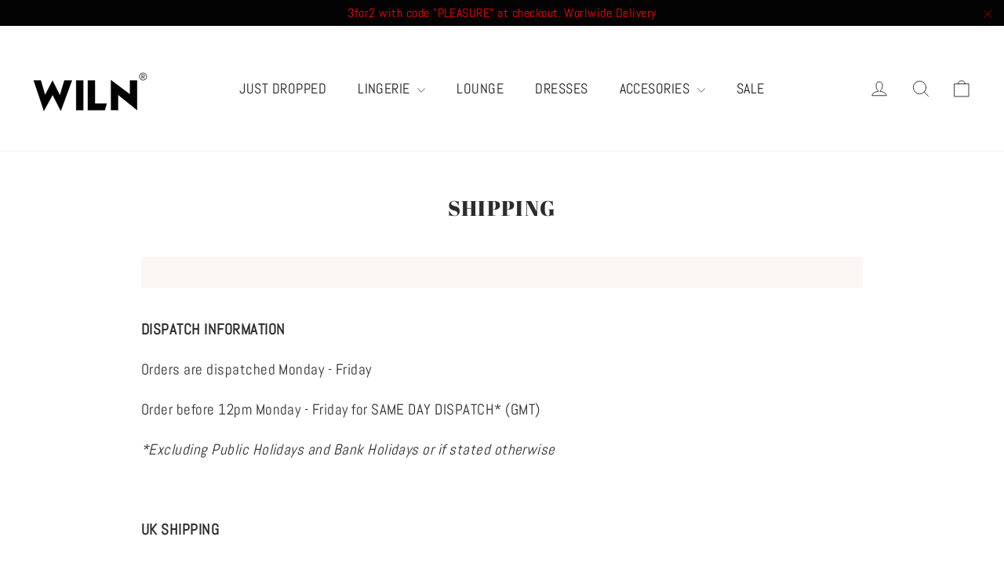

--- FILE ---
content_type: text/html; charset=utf-8
request_url: https://wiln.com/de-ch/cart?t=1768639287439&view=ajax
body_size: -41
content:



      



<div class="cart__items"
  data-count="0"
  
  data-cart-subtotal="0">
</div>
<div class="cart__discounts hide">
  <div class="cart__item-sub cart__item-row">
    <div>Rabatte</div>
    <div class="text-right">
      
    </div>
  </div>
</div>
